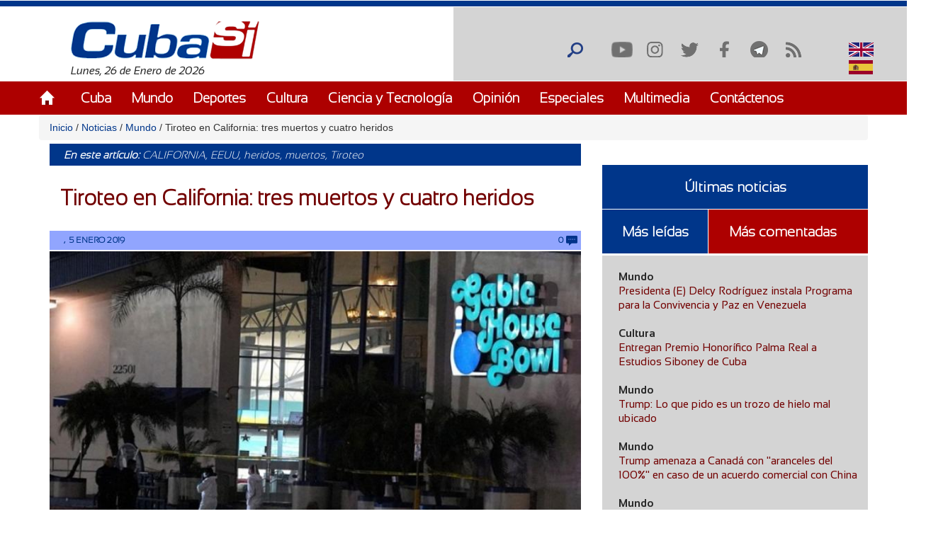

--- FILE ---
content_type: text/html; charset=utf-8
request_url: https://cubasi.cu/es/cubasi-noticias-cuba-mundo-ultima-hora/item/87386-tiroteo-en-california-tres-muertos-y-cuatro-heridos?qt-masleidas_comentadas_noticias=2
body_size: 33024
content:
<!DOCTYPE html PUBLIC "-//W3C//DTD XHTML+RDFa 1.0//EN"
  "http://www.w3.org/MarkUp/DTD/xhtml-rdfa-1.dtd">
<html xmlns="http://www.w3.org/1999/xhtml" xml:lang="es" version="XHTML+RDFa 1.0" dir="ltr"
  xmlns:content="http://purl.org/rss/1.0/modules/content/"
  xmlns:dc="http://purl.org/dc/terms/"
  xmlns:foaf="http://xmlns.com/foaf/0.1/"
  xmlns:rdfs="http://www.w3.org/2000/01/rdf-schema#"
  xmlns:sioc="http://rdfs.org/sioc/ns#"
  xmlns:sioct="http://rdfs.org/sioc/types#"
  xmlns:skos="http://www.w3.org/2004/02/skos/core#"
  xmlns:xsd="http://www.w3.org/2001/XMLSchema#">

<head profile="http://www.w3.org/1999/xhtml/vocab">
  <meta http-equiv="Content-Type" content="text/html; charset=utf-8" />
<meta name="description" content="Tres personas murieron y cuatro resultaron heridas durante un tiroteo en un local de juego de bolos en el sur del estado norteamericano de California, informaron hoy las autoridades locales." />
<meta name="generator" content="Drupal 7 (https://www.drupal.org)" />
<link rel="canonical" href="http://cubasi.cu/es/cubasi-noticias-cuba-mundo-ultima-hora/item/87386-tiroteo-en-california-tres-muertos-y-cuatro-heridos" />
<link rel="shortlink" href="http://cubasi.cu/es/node/105510" />
<meta property="og:site_name" content="Cuba Si" />
<meta property="og:type" content="non_profit" />
<meta property="og:title" content="Tiroteo en California: tres muertos y cuatro heridos" />
<meta property="og:url" content="http://cubasi.cu/es/cubasi-noticias-cuba-mundo-ultima-hora/item/87386-tiroteo-en-california-tres-muertos-y-cuatro-heridos" />
<meta property="og:description" content="Tres personas murieron y cuatro resultaron heridas durante un tiroteo en un local de juego de bolos en el sur del estado norteamericano de California, informaron hoy las autoridades locales." />
<meta property="og:updated_time" content="2019-01-05T23:17:46-05:00" />
<meta property="og:image" content="http://cubasi.cu/sites/default/files/imagenes/legado/es/G1/ca33f9ab4743b29360fbbf8acbebdea4_XL.jpg" />
<meta name="twitter:card" content="summary" />
<meta name="twitter:url" content="http://cubasi.cu/es/cubasi-noticias-cuba-mundo-ultima-hora/item/87386-tiroteo-en-california-tres-muertos-y-cuatro-heridos" />
<meta name="twitter:title" content="Tiroteo en California: tres muertos y cuatro heridos" />
<meta name="twitter:description" content="Tres personas murieron y cuatro resultaron heridas durante un tiroteo en un local de juego de bolos en el sur del estado norteamericano de California, informaron hoy las autoridades locales." />
<meta name="twitter:image" content="http://cubasi.cu/sites/default/files/imagenes/legado/es/G1/ca33f9ab4743b29360fbbf8acbebdea4_XL.jpg" />
<meta property="article:published_time" content="2019-01-05T23:17:46-05:00" />
<meta property="article:modified_time" content="2019-01-05T23:17:46-05:00" />
<meta itemprop="name" content="Tiroteo en California: tres muertos y cuatro heridos" />
<meta itemprop="description" content="Tres personas murieron y cuatro resultaron heridas durante un tiroteo en un local de juego de bolos en el sur del estado norteamericano de California, informaron hoy las autoridades locales." />
<link rel="shortcut icon" href="https://cubasi.cu/sites/default/files/faviconn_1.ico" type="image/vnd.microsoft.icon" />
<link rel="icon" href="https://cubasi.cu/sites/default/files/favicon.png" sizes="32x32" />
  <title>Tiroteo en California: tres muertos y cuatro heridos | Cuba Si</title>
  <link type="text/css" rel="stylesheet" href="http://cubasi.cu/sites/default/files/css/css_xE-rWrJf-fncB6ztZfd2huxqgxu4WO-qwma6Xer30m4.css" media="all" />
<link type="text/css" rel="stylesheet" href="http://cubasi.cu/sites/default/files/css/css_rTpYJMpBYAp3ieVn553J-62sNLY-Xa4vZQuNaoPF-z4.css" media="all" />
<link type="text/css" rel="stylesheet" href="http://cubasi.cu/sites/default/files/css/css_cj_6xsbbxqcdrFEYT2ULG8wW54OJHhTmjc862jqcA8s.css" media="all" />
<link type="text/css" rel="stylesheet" href="http://cubasi.cu/sites/default/files/css/css_cmdajekHTjyavdcOAvFHf4FBNDNetjzLla73diGEzFs.css" media="screen" />
  <script type="text/javascript" src="http://cubasi.cu/sites/all/modules/jquery_update/replace/jquery/2.2/jquery.min.js?v=2.2.4"></script>
<script type="text/javascript" src="http://cubasi.cu/misc/jquery-extend-3.4.0.js?v=2.2.4"></script>
<script type="text/javascript" src="http://cubasi.cu/misc/jquery-html-prefilter-3.5.0-backport.js?v=2.2.4"></script>
<script type="text/javascript" src="http://cubasi.cu/misc/jquery.once.js?v=1.2"></script>
<script type="text/javascript" src="http://cubasi.cu/misc/drupal.js?t92ka7"></script>
<script type="text/javascript" src="http://cubasi.cu/sites/all/modules/jquery_update/js/jquery_browser.js?v=0.0.1"></script>
<script type="text/javascript" src="http://cubasi.cu/sites/all/modules/jquery_update/replace/ui/external/jquery.cookie.js?v=67fb34f6a866c40d0570"></script>
<script type="text/javascript" src="http://cubasi.cu/sites/all/modules/jquery_update/replace/jquery.form/4/jquery.form.min.js?v=4.2.1"></script>
<script type="text/javascript" src="http://cubasi.cu/misc/ajax.js?v=7.97"></script>
<script type="text/javascript" src="http://cubasi.cu/sites/all/modules/jquery_update/js/jquery_update.js?v=0.0.1"></script>
<script type="text/javascript" src="http://cubasi.cu/sites/all/modules/entityreference/js/entityreference.js?t92ka7"></script>
<script type="text/javascript" src="http://cubasi.cu/sites/all/modules/caption_filter/js/caption-filter.js?t92ka7"></script>
<script type="text/javascript" src="http://cubasi.cu/misc/progress.js?t92ka7"></script>
<script type="text/javascript" src="http://cubasi.cu/sites/default/files/languages/es_ZFcHoOsdbZVn8azpitTK2QHuUSQdC6Aal6pro5j1EOY.js?t92ka7"></script>
<script type="text/javascript" src="http://cubasi.cu/sites/all/modules/colorbox/js/colorbox.js?t92ka7"></script>
<script type="text/javascript" src="http://cubasi.cu/sites/all/modules/colorbox/styles/default/colorbox_style.js?t92ka7"></script>
<script type="text/javascript" src="http://cubasi.cu/sites/all/modules/colorbox/js/colorbox_load.js?t92ka7"></script>
<script type="text/javascript" src="http://cubasi.cu/sites/all/modules/colorbox/js/colorbox_inline.js?t92ka7"></script>
<script type="text/javascript" src="http://cubasi.cu/sites/all/modules/lightbox2/js/lightbox.js?t92ka7"></script>
<script type="text/javascript" src="http://cubasi.cu/sites/all/modules/custom_search/js/custom_search.js?t92ka7"></script>
<script type="text/javascript" src="http://cubasi.cu/sites/all/modules/captcha/captcha.js?t92ka7"></script>
<script type="text/javascript" src="http://cubasi.cu/sites/all/modules/morecomments/morecomments.js?t92ka7"></script>
<script type="text/javascript" src="http://cubasi.cu/sites/all/modules/views/js/base.js?t92ka7"></script>
<script type="text/javascript" src="http://cubasi.cu/sites/all/modules/views/js/ajax_view.js?t92ka7"></script>
<script type="text/javascript" src="http://cubasi.cu/sites/all/modules/matomo/matomo.js?t92ka7"></script>
<script type="text/javascript">
<!--//--><![CDATA[//><!--
var _paq = _paq || [];(function(){var u=(("https:" == document.location.protocol) ? "https://estadisticas.cubasi.cu/" : "http://estadisticas.cubasi.cu/");_paq.push(["setSiteId", "1"]);_paq.push(["setTrackerUrl", u+"matomo.php"]);_paq.push(["setDoNotTrack", 1]);_paq.push(["trackPageView"]);_paq.push(["setIgnoreClasses", ["no-tracking","colorbox"]]);_paq.push(["enableLinkTracking"]);var d=document,g=d.createElement("script"),s=d.getElementsByTagName("script")[0];g.type="text/javascript";g.defer=true;g.async=true;g.src=u+"matomo.js";s.parentNode.insertBefore(g,s);})();
//--><!]]>
</script>
<script type="text/javascript" src="http://cubasi.cu/misc/textarea.js?v=7.97"></script>
<script type="text/javascript" src="http://cubasi.cu/sites/all/modules/image_captcha_refresh/image_captcha_refresh.js?t92ka7"></script>
<script type="text/javascript" src="http://cubasi.cu/sites/all/modules/quicktabs/js/quicktabs.js?t92ka7"></script>
<script type="text/javascript" src="http://cubasi.cu/sites/all/themes/csi/js/bootstrap.min.js?t92ka7"></script>
<script type="text/javascript" src="http://cubasi.cu/sites/all/themes/csi/js/bootstrap.js?t92ka7"></script>
<script type="text/javascript" src="http://cubasi.cu/sites/all/themes/csi/js/cubasi.js?t92ka7"></script>
<script type="text/javascript" src="http://cubasi.cu/sites/all/themes/csi/js/jquery.nicescroll.min.js?t92ka7"></script>
<script type="text/javascript">
<!--//--><![CDATA[//><!--
jQuery.extend(Drupal.settings, {"basePath":"\/","pathPrefix":"es\/","setHasJsCookie":0,"ajaxPageState":{"theme":"csi","theme_token":"iDFj2UmM0d5Agl4-bfTbf2Ji441fu96C1kNbaEb9gf0","jquery_version":"2.2","jquery_version_token":"P61WqXc2eS9fQxI-ix66K-tI1G19e-Tn0ZHYiNjSbpg","js":{"sites\/all\/modules\/jquery_update\/replace\/jquery\/2.2\/jquery.min.js":1,"misc\/jquery-extend-3.4.0.js":1,"misc\/jquery-html-prefilter-3.5.0-backport.js":1,"misc\/jquery.once.js":1,"misc\/drupal.js":1,"sites\/all\/modules\/jquery_update\/js\/jquery_browser.js":1,"sites\/all\/modules\/jquery_update\/replace\/ui\/external\/jquery.cookie.js":1,"sites\/all\/modules\/jquery_update\/replace\/jquery.form\/4\/jquery.form.min.js":1,"misc\/ajax.js":1,"sites\/all\/modules\/jquery_update\/js\/jquery_update.js":1,"sites\/all\/modules\/entityreference\/js\/entityreference.js":1,"sites\/all\/modules\/caption_filter\/js\/caption-filter.js":1,"misc\/progress.js":1,"public:\/\/languages\/es_ZFcHoOsdbZVn8azpitTK2QHuUSQdC6Aal6pro5j1EOY.js":1,"sites\/all\/modules\/colorbox\/js\/colorbox.js":1,"sites\/all\/modules\/colorbox\/styles\/default\/colorbox_style.js":1,"sites\/all\/modules\/colorbox\/js\/colorbox_load.js":1,"sites\/all\/modules\/colorbox\/js\/colorbox_inline.js":1,"sites\/all\/modules\/lightbox2\/js\/lightbox.js":1,"sites\/all\/modules\/custom_search\/js\/custom_search.js":1,"sites\/all\/modules\/captcha\/captcha.js":1,"sites\/all\/modules\/morecomments\/morecomments.js":1,"sites\/all\/modules\/views\/js\/base.js":1,"sites\/all\/modules\/views\/js\/ajax_view.js":1,"sites\/all\/modules\/matomo\/matomo.js":1,"0":1,"misc\/textarea.js":1,"sites\/all\/modules\/image_captcha_refresh\/image_captcha_refresh.js":1,"sites\/all\/modules\/quicktabs\/js\/quicktabs.js":1,"sites\/all\/themes\/csi\/js\/bootstrap.min.js":1,"sites\/all\/themes\/csi\/js\/bootstrap.js":1,"sites\/all\/themes\/csi\/js\/cubasi.js":1,"sites\/all\/themes\/csi\/js\/jquery.nicescroll.min.js":1},"css":{"modules\/system\/system.base.css":1,"modules\/system\/system.menus.css":1,"modules\/system\/system.messages.css":1,"modules\/system\/system.theme.css":1,"sites\/all\/modules\/simplenews\/simplenews.css":1,"modules\/aggregator\/aggregator.css":1,"modules\/comment\/comment.css":1,"modules\/field\/theme\/field.css":1,"modules\/node\/node.css":1,"modules\/poll\/poll.css":1,"modules\/search\/search.css":1,"modules\/user\/user.css":1,"sites\/all\/modules\/youtube\/css\/youtube.css":1,"sites\/all\/modules\/views\/css\/views.css":1,"sites\/all\/modules\/caption_filter\/caption-filter.css":1,"sites\/all\/modules\/ckeditor\/css\/ckeditor.css":1,"sites\/all\/modules\/colorbox\/styles\/default\/colorbox_style.css":1,"sites\/all\/modules\/ctools\/css\/ctools.css":1,"sites\/all\/modules\/lightbox2\/css\/lightbox.css":1,"sites\/all\/modules\/panels\/css\/panels.css":1,"sites\/all\/modules\/validaciones_contenidos\/configuraciones_admin.css":1,"sites\/all\/modules\/morecomments\/morecomments.css":1,"sites\/all\/modules\/print\/print_ui\/css\/print_ui.theme.css":1,"sites\/all\/modules\/custom_search\/custom_search.css":1,"modules\/locale\/locale.css":1,"sites\/all\/modules\/date\/date_api\/date.css":1,"sites\/all\/modules\/quicktabs\/css\/quicktabs.css":1,"sites\/all\/themes\/csi\/css\/cubasi.css":1,"sites\/all\/themes\/csi\/css\/bootstrap.css":1,"sites\/all\/themes\/csi\/css\/bootstrap.css.map":1,"sites\/all\/themes\/csi\/css\/bootstrap.min.css":1,"sites\/all\/themes\/csi\/css\/bootstrap.min.css.map":1,"sites\/all\/themes\/csi\/css\/bootstrap-theme.css":1,"sites\/all\/themes\/csi\/css\/bootstrap-theme.css.map":1,"sites\/all\/themes\/csi\/css\/bootstrap-theme.min.css":1,"sites\/all\/themes\/csi\/css\/bootstrap-theme.min.css.map":1,"sites\/all\/themes\/csi\/css\/orlando.css":1,"sites\/all\/themes\/csi\/css\/abel.css":1}},"colorbox":{"opacity":"0.85","current":"{current} of {total}","previous":"\u00ab Prev","next":"Next \u00bb","close":"Cerrar","maxWidth":"98%","maxHeight":"98%","fixed":true,"mobiledetect":true,"mobiledevicewidth":"480px","file_public_path":"\/sites\/default\/files","specificPagesDefaultValue":"admin*\nimagebrowser*\nimg_assist*\nimce*\nnode\/add\/*\nnode\/*\/edit\nprint\/*\nprintpdf\/*\nsystem\/ajax\nsystem\/ajax\/*"},"lightbox2":{"rtl":"0","file_path":"\/(\\w\\w\/)public:\/","default_image":"\/sites\/all\/modules\/lightbox2\/images\/brokenimage.jpg","border_size":10,"font_color":"000","box_color":"fff","top_position":"","overlay_opacity":"0.8","overlay_color":"000","disable_close_click":true,"resize_sequence":0,"resize_speed":400,"fade_in_speed":400,"slide_down_speed":600,"use_alt_layout":false,"disable_resize":false,"disable_zoom":false,"force_show_nav":false,"show_caption":true,"loop_items":false,"node_link_text":"View Image Details","node_link_target":false,"image_count":"Image !current of !total","video_count":"Video !current of !total","page_count":"Page !current of !total","lite_press_x_close":"press \u003Ca href=\u0022#\u0022 onclick=\u0022hideLightbox(); return FALSE;\u0022\u003E\u003Ckbd\u003Ex\u003C\/kbd\u003E\u003C\/a\u003E to close","download_link_text":"","enable_login":false,"enable_contact":false,"keys_close":"c x 27","keys_previous":"p 37","keys_next":"n 39","keys_zoom":"z","keys_play_pause":"32","display_image_size":"original","image_node_sizes":"()","trigger_lightbox_classes":"","trigger_lightbox_group_classes":"","trigger_slideshow_classes":"","trigger_lightframe_classes":"","trigger_lightframe_group_classes":"","custom_class_handler":0,"custom_trigger_classes":"","disable_for_gallery_lists":true,"disable_for_acidfree_gallery_lists":true,"enable_acidfree_videos":true,"slideshow_interval":5000,"slideshow_automatic_start":true,"slideshow_automatic_exit":true,"show_play_pause":true,"pause_on_next_click":false,"pause_on_previous_click":true,"loop_slides":false,"iframe_width":600,"iframe_height":400,"iframe_border":1,"enable_video":false,"useragent":"Mozilla\/5.0 (Macintosh; Intel Mac OS X 10_15_7) AppleWebKit\/537.36 (KHTML, like Gecko) Chrome\/131.0.0.0 Safari\/537.36; ClaudeBot\/1.0; +claudebot@anthropic.com)"},"custom_search":{"form_target":"_self","solr":0},"morecomments_pager":"\u003Cdiv class=\u0027mas-coment\u0027\u003E\u003Ca href = \u0027javascript:;\u0027 class=\u0027col-md-12 col-sm-12 col-xs-12 morecomments-button node-105510 page-1\u0027\u003Enull\u003C\/a\u003E\u003C\/div\u003E","views":{"ajax_path":"\/es\/views\/ajax","ajaxViews":{"views_dom_id:96d63173820e742bf7af8cf880c17a24":{"view_name":"galeria_fotos","view_display_id":"block_1","view_args":"","view_path":"node\/105510","view_base_path":"galeria-de-fotos","view_dom_id":"96d63173820e742bf7af8cf880c17a24","pager_element":0}}},"urlIsAjaxTrusted":{"\/es\/views\/ajax":true,"\/es\/cubasi-noticias-cuba-mundo-ultima-hora\/item\/87386-tiroteo-en-california-tres-muertos-y-cuatro-heridos?qt-masleidas_comentadas_noticias=2":true,"\/es\/comment\/reply\/105510":true,"\/es\/quicktabs\/ajax\/masleidas_comentadas_noticias\/0\/block\/views_delta_leidas-block_2\/1":true,"\/es\/quicktabs\/ajax\/masleidas_comentadas_noticias\/1\/block\/views_delta_leidas-block_1\/1":true,"\/es\/quicktabs\/ajax\/masleidas_comentadas_noticias\/2\/block\/views_delta_leidas-block\/1":true},"matomo":{"trackMailto":1,"trackColorbox":1},"ajax":{"quicktabs-tab-masleidas_comentadas_noticias-0":{"progress":{"message":"","type":"throbber"},"event":"click","url":"\/es\/quicktabs\/ajax\/masleidas_comentadas_noticias\/0\/block\/views_delta_leidas-block_2\/1"},"quicktabs-tab-masleidas_comentadas_noticias-1":{"progress":{"message":"","type":"throbber"},"event":"click","url":"\/es\/quicktabs\/ajax\/masleidas_comentadas_noticias\/1\/block\/views_delta_leidas-block_1\/1"},"quicktabs-tab-masleidas_comentadas_noticias-2":{"progress":{"message":"","type":"throbber"},"event":"click","url":"\/es\/quicktabs\/ajax\/masleidas_comentadas_noticias\/2\/block\/views_delta_leidas-block\/1"}},"quicktabs":{"qt_masleidas_comentadas_noticias":{"name":"masleidas_comentadas_noticias","tabs":[{"bid":"views_delta_leidas-block_2","hide_title":1},{"bid":"views_delta_leidas-block_1","hide_title":1},{"bid":"views_delta_leidas-block","hide_title":1}],"ajaxPageState":{"jquery_version":"2.2","jquery_version_token":"P61WqXc2eS9fQxI-ix66K-tI1G19e-Tn0ZHYiNjSbpg"}}}});
//--><!]]>
</script>
  <script async defer src="//telus.redcuba.cu/tracker/telus.min.js" type="text/javascript" id="telus-tracker" data-id="743"></script>
  <meta name="viewport" content="width=device-width, initial-scale=1">
</head>
<body class="html not-front not-logged-in one-sidebar sidebar-first page-node page-node- page-node-105510 node-type-noticia i18n-es" >
  <div id="skip-link">
    <a href="#main-content" class="element-invisible element-focusable">Pasar al contenido principal</a>
  </div>
    
<div id="page-wrapper">
    <div id="page">
        <header>
            <div class="paralg hidden-md hidden-sm hidden-xs">
                <div id="header">
                    <div class="section clearfix">
                        <div class="cinta"></div>
                                            </div>
                </div>
                <div class="logo-fecha col-md-6">
                                            <a href="/es" title="Inicio" rel="home" id="logo">
                            <img src="http://cubasi.cu/sites/default/files/logo_1.png" alt="Inicio"/>
                        </a>
                                          <div class="region region-logo">
    <div id="block-block-2" class="block block-block">

    
  <div class="content">
    Lunes, 26 de Enero de 2026  </div>
</div>
  </div>
                </div>
                <div class="buscar col-md-offset-6">
                      <div class="region region-redes">
    <div id="block-custom-search-blocks-1" class="block block-custom-search-blocks">

    
  <div class="content">
    <form class="search-form" role="search" action="/es/cubasi-noticias-cuba-mundo-ultima-hora/item/87386-tiroteo-en-california-tres-muertos-y-cuatro-heridos?qt-masleidas_comentadas_noticias=2" method="post" id="custom-search-blocks-form-1" accept-charset="UTF-8"><div><div class="form-item form-type-textfield form-item-custom-search-blocks-form-1">
  <input title="Escriba lo que desee buscar." class="custom-search-box form-text" placeholder="" type="text" id="edit-custom-search-blocks-form-1--2" name="custom_search_blocks_form_1" value="" size="15" maxlength="128" />
</div>
<input type="hidden" name="delta" value="1" />
<input type="hidden" name="form_build_id" value="form-emvE3K-mwtm3s3vuFdsZxLSNJthbq4l_luYeIkQ1s8E" />
<input type="hidden" name="form_id" value="custom_search_blocks_form_1" />
<div class="form-actions form-wrapper" id="edit-actions--2"><input alt="Buscar" class="custom-search-button form-submit" type="image" id="edit-submit--2" name="op" src="http://cubasi.cu/sites/default/files/custom_search/buscar_0.png" /></div></div></form>  </div>
</div>
<div id="block-menu-menu-redes-sociales" class="block block-menu">

    <h2>Redes sociales</h2>
  
  <div class="content">
    <ul class="menu"><li class="first leaf"><a href="https://www.youtube.com/c/PortalCubasi" title="Enlace a youtube " target="_blank">Youtube</a></li>
<li class="leaf"><a href="https://www.instagram.com/portal.cubasi/" title="Enlace a Instagram" target="_blank">Instagram</a></li>
<li class="leaf"><a href="http://twitter.com/#!/PortalCubasi" title="Enlace a twitter" target="_blank">Twitter</a></li>
<li class="leaf"><a href="https://www.facebook.com/Cubasi.cu" title="Enlace a facebook" target="_blank">Facebook</a></li>
<li class="leaf"><a href="https://t.me/portalcubasi" target="_blank">Telegram</a></li>
<li class="last leaf"><a href="/es/rss.xml" title="Enlace a rss" target="_blank">RSS</a></li>
</ul>  </div>
</div>
<div id="block-locale-language" class="block block-locale">

    
  <div class="content">
    <ul class="language-switcher-locale-url"><li class="en first"><span class="language-link locale-untranslated" xml:lang="en"><img class="language-icon" typeof="foaf:Image" src="http://cubasi.cu/sites/all/modules/languageicons/flags/en.png" width="16" height="12" alt="English" title="English" /> English</span></li>
<li class="es last active"><a href="/es/cubasi-noticias-cuba-mundo-ultima-hora/item/87386-tiroteo-en-california-tres-muertos-y-cuatro-heridos" class="language-link active" xml:lang="es"><img class="language-icon" typeof="foaf:Image" src="http://cubasi.cu/sites/all/modules/languageicons/flags/es.png" width="16" height="12" alt="Español" title="Español" /> Español</a></li>
</ul>  </div>
</div>
  </div>
                </div>
                                    <div id="navigation">
                        <div class="menu-principal section container">
                            <h2>Menú principal</h2><ul id="main-menu" class="links inline clearfix"><li class="menu-537 first"><a href="/es/inicio-panel">Inicio</a></li>
<li class="menu-539"><a href="/es/noticias/cuba">Cuba</a></li>
<li class="menu-540"><a href="/es/noticias/mundo">Mundo</a></li>
<li class="menu-541"><a href="/es/noticias/deportes" title="">Deportes</a></li>
<li class="menu-542"><a href="/es/noticias/cultura" title="">Cultura</a></li>
<li class="menu-543"><a href="/es/noticias/ciencia-y-tecnologia" title="">Ciencia y Tecnología</a></li>
<li class="menu-544"><a href="/es/noticias/opiniones">Opinión</a></li>
<li class="menu-545"><a href="/es/noticias/especiales" title="">Especiales</a></li>
<li class="menu-546"><a href="/es/galeria">Multimedia</a></li>
<li class="menu-600 last"><a href="/es/contact" title="">Contáctenos</a></li>
</ul>                        </div>
                    </div> <!-- /.section, /#navigation -->
                            </div>
            <div class="paramaschicolg hidden-lg">
                <div id="header">
                    <div class="section clearfix">
                        <div class="cinta"></div>
                                            </div>
                </div>
                <div class="logo-fecha col-sm-6 col-xs-6">
                                            <a href="/es" title="Inicio" rel="home" id="logo">
                            <img src="http://cubasi.cu/sites/default/files/logo_1.png" alt="Inicio"/>
                        </a>
                                          <div class="region region-logo">
      <div class="region region-logo">
    <div id="block-block-2" class="block block-block">

    
  <div class="content">
    Lunes, 26 de Enero de 2026  </div>
</div>
  </div>
  </div>
                </div>
                <div class="buscar col-sm-6 col-xs-6">
                      <div class="region region-redes">
      <div class="region region-redes">
    <div id="block-custom-search-blocks-1" class="block block-custom-search-blocks">

    
  <div class="content">
    <form class="search-form" role="search" action="/es/cubasi-noticias-cuba-mundo-ultima-hora/item/87386-tiroteo-en-california-tres-muertos-y-cuatro-heridos?qt-masleidas_comentadas_noticias=2" method="post" id="custom-search-blocks-form-1" accept-charset="UTF-8"><div><div class="form-item form-type-textfield form-item-custom-search-blocks-form-1">
  <input title="Escriba lo que desee buscar." class="custom-search-box form-text" placeholder="" type="text" id="edit-custom-search-blocks-form-1--2" name="custom_search_blocks_form_1" value="" size="15" maxlength="128" />
</div>
<input type="hidden" name="delta" value="1" />
<input type="hidden" name="form_build_id" value="form-emvE3K-mwtm3s3vuFdsZxLSNJthbq4l_luYeIkQ1s8E" />
<input type="hidden" name="form_id" value="custom_search_blocks_form_1" />
<div class="form-actions form-wrapper" id="edit-actions--2"><input alt="Buscar" class="custom-search-button form-submit" type="image" id="edit-submit--2" name="op" src="http://cubasi.cu/sites/default/files/custom_search/buscar_0.png" /></div></div></form>  </div>
</div>
<div id="block-menu-menu-redes-sociales" class="block block-menu">

    <h2>Redes sociales</h2>
  
  <div class="content">
    <ul class="menu"><li class="first leaf"><a href="https://www.youtube.com/c/PortalCubasi" title="Enlace a youtube " target="_blank">Youtube</a></li>
<li class="leaf"><a href="https://www.instagram.com/portal.cubasi/" title="Enlace a Instagram" target="_blank">Instagram</a></li>
<li class="leaf"><a href="http://twitter.com/#!/PortalCubasi" title="Enlace a twitter" target="_blank">Twitter</a></li>
<li class="leaf"><a href="https://www.facebook.com/Cubasi.cu" title="Enlace a facebook" target="_blank">Facebook</a></li>
<li class="leaf"><a href="https://t.me/portalcubasi" target="_blank">Telegram</a></li>
<li class="last leaf"><a href="/es/rss.xml" title="Enlace a rss" target="_blank">RSS</a></li>
</ul>  </div>
</div>
<div id="block-locale-language" class="block block-locale">

    
  <div class="content">
    <ul class="language-switcher-locale-url"><li class="en first"><span class="language-link locale-untranslated" xml:lang="en"><img class="language-icon" typeof="foaf:Image" src="http://cubasi.cu/sites/all/modules/languageicons/flags/en.png" width="16" height="12" alt="English" title="English" /> English</span></li>
<li class="es last active"><a href="/es/cubasi-noticias-cuba-mundo-ultima-hora/item/87386-tiroteo-en-california-tres-muertos-y-cuatro-heridos" class="language-link active" xml:lang="es"><img class="language-icon" typeof="foaf:Image" src="http://cubasi.cu/sites/all/modules/languageicons/flags/es.png" width="16" height="12" alt="Español" title="Español" /> Español</a></li>
</ul>  </div>
</div>
  </div>
  </div>
                </div>
                <div class="menu-respon col-md-12 col-sm-12 col-xs-12">
                    <div class="container">
                        <div class="row">
                            <div class="col-md-2 col-sm-2 col-xs-2">
                                <a href="/es" title="Inicio" rel="home"
                                   id="logo">
                                    <img src="/sites/all/themes/csi/images/home.png"
                                         alt="Inicio"/>
                                </a>
                            </div>
                            <div class="redes-responsi col-md-8 col-sm-8 col-xs-8">
                                <a class='search-icon-mobile' href='/search'
                                   title='Buscar'></a>
                                  <div class="region region-redes">
      <div class="region region-redes">
      <div class="region region-redes">
    <div id="block-custom-search-blocks-1" class="block block-custom-search-blocks">

    
  <div class="content">
    <form class="search-form" role="search" action="/es/cubasi-noticias-cuba-mundo-ultima-hora/item/87386-tiroteo-en-california-tres-muertos-y-cuatro-heridos?qt-masleidas_comentadas_noticias=2" method="post" id="custom-search-blocks-form-1" accept-charset="UTF-8"><div><div class="form-item form-type-textfield form-item-custom-search-blocks-form-1">
  <input title="Escriba lo que desee buscar." class="custom-search-box form-text" placeholder="" type="text" id="edit-custom-search-blocks-form-1--2" name="custom_search_blocks_form_1" value="" size="15" maxlength="128" />
</div>
<input type="hidden" name="delta" value="1" />
<input type="hidden" name="form_build_id" value="form-emvE3K-mwtm3s3vuFdsZxLSNJthbq4l_luYeIkQ1s8E" />
<input type="hidden" name="form_id" value="custom_search_blocks_form_1" />
<div class="form-actions form-wrapper" id="edit-actions--2"><input alt="Buscar" class="custom-search-button form-submit" type="image" id="edit-submit--2" name="op" src="http://cubasi.cu/sites/default/files/custom_search/buscar_0.png" /></div></div></form>  </div>
</div>
<div id="block-menu-menu-redes-sociales" class="block block-menu">

    <h2>Redes sociales</h2>
  
  <div class="content">
    <ul class="menu"><li class="first leaf"><a href="https://www.youtube.com/c/PortalCubasi" title="Enlace a youtube " target="_blank">Youtube</a></li>
<li class="leaf"><a href="https://www.instagram.com/portal.cubasi/" title="Enlace a Instagram" target="_blank">Instagram</a></li>
<li class="leaf"><a href="http://twitter.com/#!/PortalCubasi" title="Enlace a twitter" target="_blank">Twitter</a></li>
<li class="leaf"><a href="https://www.facebook.com/Cubasi.cu" title="Enlace a facebook" target="_blank">Facebook</a></li>
<li class="leaf"><a href="https://t.me/portalcubasi" target="_blank">Telegram</a></li>
<li class="last leaf"><a href="/es/rss.xml" title="Enlace a rss" target="_blank">RSS</a></li>
</ul>  </div>
</div>
<div id="block-locale-language" class="block block-locale">

    
  <div class="content">
    <ul class="language-switcher-locale-url"><li class="en first"><span class="language-link locale-untranslated" xml:lang="en"><img class="language-icon" typeof="foaf:Image" src="http://cubasi.cu/sites/all/modules/languageicons/flags/en.png" width="16" height="12" alt="English" title="English" /> English</span></li>
<li class="es last active"><a href="/es/cubasi-noticias-cuba-mundo-ultima-hora/item/87386-tiroteo-en-california-tres-muertos-y-cuatro-heridos" class="language-link active" xml:lang="es"><img class="language-icon" typeof="foaf:Image" src="http://cubasi.cu/sites/all/modules/languageicons/flags/es.png" width="16" height="12" alt="Español" title="Español" /> Español</a></li>
</ul>  </div>
</div>
  </div>
  </div>
  </div>
                            </div>
                            <div class="col-md-2 col-sm-2 col-xs-2 text-right">
                                <a class="dt-mobile-menu-icon floating-btn " href="#">
                                    <div class="line"></div>
                                    <div class="line"></div>
                                    <div class="line"></div>
                                </a>
                            </div>
                        </div>
                    </div>
                </div>
            </div>
        </header>
        <!-- /.section, /#header -->

        <div class="menu-mobile" style="overflow: hidden;" tabindex="0">
            <div class="menu-principal section">
                <h2>Menú principal</h2><ul id="main-menu" class="links clearfix"><li class="menu-537 first"><a href="/es/inicio-panel">Inicio</a></li>
<li class="menu-539"><a href="/es/noticias/cuba">Cuba</a></li>
<li class="menu-540"><a href="/es/noticias/mundo">Mundo</a></li>
<li class="menu-541"><a href="/es/noticias/deportes" title="">Deportes</a></li>
<li class="menu-542"><a href="/es/noticias/cultura" title="">Cultura</a></li>
<li class="menu-543"><a href="/es/noticias/ciencia-y-tecnologia" title="">Ciencia y Tecnología</a></li>
<li class="menu-544"><a href="/es/noticias/opiniones">Opinión</a></li>
<li class="menu-545"><a href="/es/noticias/especiales" title="">Especiales</a></li>
<li class="menu-546"><a href="/es/galeria">Multimedia</a></li>
<li class="menu-600 last"><a href="/es/contact" title="">Contáctenos</a></li>
</ul>            </div>
        </div>

        <div class="container">
            <div class="row">
                                    <div id="breadcrumb" class="hidden-sm hidden-xs breadcrumb"><a href="/es">Inicio</a> <span class="navigation-pipe"> / </span> <a href="/es/noticias">Noticias</a> <span class="navigation-pipe"> / </span> <a href="/es/categorias/mundo">Mundo</a> <span class="navigation-pipe"> / </span> Tiroteo en California: tres muertos y cuatro heridos</div>
                
                
                                <div id="main-wrapper">
                    <div id="main" class="clearfix">
                        <div id="content" class="column">
                            <div class="section">
                                                                                                                                <a id="main-content"></a>

                                <div class="todo-contenido col-md-8 col-sm-12 col-xs-12">
                                                                        <h1 class="title"
                                                             id="page-title">Tiroteo en California: tres muertos y cuatro heridos</h1>                                                                                                                <div class="tabs"></div>                                                                        
                                    <div class="contenido">  <div class="region region-content">
    <div id="block-system-main" class="block block-system">

    <h2>especiales</h2>
  
  <div class="content">
        <div id="node-105510" class="node node-noticia clearfix" about="/es/cubasi-noticias-cuba-mundo-ultima-hora/item/87386-tiroteo-en-california-tres-muertos-y-cuatro-heridos" typeof="sioc:Item foaf:Document">
                <section class="noticia">
                            <div class="etiq-redes-noticia col-md-12 col-sm-12 col-xs-12">
                    <div class="etiq-noticia col-md-10 col-sm-10 col-xs-10 hidden-xs"><!--
THIS FILE IS NOT USED AND IS HERE AS A STARTING POINT FOR CUSTOMIZATION ONLY.
See http://api.drupal.org/api/function/theme_field/7 for details.
After copying this file to your theme's folder and customizing it, remove this
HTML comment.
-->
<div class="field field-name-field-tags field-type-taxonomy-term-reference field-label-inline clearfix">
    <div class="field-label">En este artículo:&nbsp;</div>
    <div class="field-items">
          <div class="field-item even"><a href="/es/taxonomy/term/2612" typeof="skos:Concept" property="rdfs:label skos:prefLabel" datatype="">CALIFORNIA</a></div>
          <div class="field-item odd"><a href="/es/taxonomy/term/4334" typeof="skos:Concept" property="rdfs:label skos:prefLabel" datatype="">EEUU</a></div>
          <div class="field-item even"><a href="/es/taxonomy/term/29554" typeof="skos:Concept" property="rdfs:label skos:prefLabel" datatype="">heridos</a></div>
          <div class="field-item odd"><a href="/es/taxonomy/term/36238" typeof="skos:Concept" property="rdfs:label skos:prefLabel" datatype="">muertos</a></div>
          <div class="field-item even"><a href="/es/taxonomy/term/46774" typeof="skos:Concept" property="rdfs:label skos:prefLabel" datatype="">Tiroteo</a></div>
      </div>
</div>
</div>
                    <div class="etiq-noticia col-md-10 col-sm-10 col-xs-10 hidden-sm hidden-lg hidden-md"><div class="field field-name-field-categoria field-type-taxonomy-term-reference field-label-hidden"><div class="field-items"><div class="field-item even"><a href="/es/categorias/mundo" typeof="skos:Concept" property="rdfs:label skos:prefLabel">Mundo</a></div></div></div></div>
                    <div class="redes-noticia col-md-2 col-sm-2 col-xs-2"></div>
                </div>
                        <div class="titulo-noticia col-lg-12 col-md-12 col-sm-12 col-xs-12">Tiroteo en California: tres muertos y cuatro heridos</div>

            <div class="autor-fecha-cant-coment-noticia col-md-12 col-sm-12 col-xs-12">
                <div class="autor-fecha col-md-6 col-sm-6 col-xs-10"><div class="field field-name-field-fecha-publicacion field-type-date field-label-inline clearfix"><div class="field-label">Fecha de publicación:&nbsp;</div><div class="field-items"><div class="field-item even"><span  property="dc:date" datatype="xsd:dateTime" content="2019-01-05T17:17:46-05:00" class="date-display-single">5 Enero 2019</span></div></div></div></div>
                <div class="cant-coment col-md-6 col-sm-6 col-xs-2">0</div>
<div class="cantidad-vistas"> </div>

            </div>


            <div class="image-noticia col-md-12 col-sm-12 col-xs-12">
                <div class="field field-name-field-image field-type-image field-label-above"><div class="field-label">Imagen principal:&nbsp;</div><div class="field-items"><div class="field-item even"><img typeof="foaf:Image" src="http://cubasi.cu/sites/default/files/styles/slider/public/imagenes/legado/es/G1/ca33f9ab4743b29360fbbf8acbebdea4_XL.jpg?itok=4WO4Aowh" width="766" height="421" /></div></div></div>            </div>
            <div class="body-noticia col-md-12 col-sm-12 col-xs-12">
                <div class="field field-name-body field-type-text-with-summary field-label-hidden"><div class="field-items"><div class="field-item even" property="content:encoded"><p>Casi a la medianoche de este viernes las fuerzas del orden respondieron a reportes de disparos en el Gable House Bowl de la ciudad de Torrance, que está ubicada a unos 30 kilómetros del centro de Los Ángeles.</p>
<p>'Informes de disparos con múltiples víctimas caídas'. TPD está en escena. La investigación está en curso. Manténgase lejos del área', informó en ese momento en Twitter el Departamento de Policía de Torrance.</p>
<p>En un comunicado difundido este sábado ese cuerpo precisó que los oficiales llegaron al lugar de los hechos a las 23:54 hora local del viernes, y descubrieron varios sujetos con heridas de bala.</p>
<p>Los agentes comenzaron a tomar medidas para salvar vidas, que incluyeron la reanimación cardiopulmonar y el uso de un desfibrilador. El Departamento de Bomberos de Torrance también trató a personas en la escena, indicó el texto.</p>
<p>Tres hombres fueron declarados muertos en el lugar, y cuatro más resultaron heridos, dos de los cuales fueron llevados al hospital y los otros buscaron atención médica por su cuenta.</p>
<p>El diario Los Angeles Times divulgó que antes de los disparos había estallado una pelea en la bolera, y las autoridades señalaron que están tratando de identificar a los sospechosos.</p>
<p>De acuerdo con el Archivo de la Violencia Armada, una organización sin fines de lucro que recopila datos sobre los efectos de las armas de fuego, este es el tiroteo más mortal ocurrido este año en el país, donde en cuatro días ya ocurrieron cinco hechos de ese tipo.</p>
<p>El Archivo calculó que en 2018 hubo 340 tiroteos masivos en Estados Unidos, en tanto las armas de fuego estuvieron involucradas en la muerte de 14 mil 576 personas y dejaron 28 mil 131 lesionados.</p>
<p>'Mi corazón se rompe por las víctimas del tiroteo en Torrance y sus seres queridos. Gracias a los agentes de la ley y socorristas en la escena. Debemos hacer más para enfrentar la violencia armada. Los estadounidenses deberían poder ir a una bolera y estar seguros', escribió en Twitter la senadora californiana Kamala Harris.</p>
</div></div></div>            </div>
            <div class="imagenes-galeria col-md-12 col-sm-12 col-xs-12">
                            </div> 
            <!--compartir en redes sociales-->
            <div class="compartir-contenido-nodo col-md-12 col-sm-12 col-xs-12">
                <div class="links col-md-6 col-sm-6 col-xs-6">
                    <ul class="links inline"><li class="statistics_counter first"><span>414 lecturas</span></li>
<li class="print_html"><a href="/es/print/105510?qt-masleidas_comentadas_noticias=2" title="Display a printer-friendly version of this page." class="print-page" rel="nofollow"><img class="print-icon" typeof="foaf:Image" src="http://cubasi.cu/sites/all/modules/print/icons/print_icon.png" width="16px" height="16px" alt="Versión para impresión" title="Versión para impresión" /></a></li>
<li class="print_mail"><a href="/es/printmail/105510?qt-masleidas_comentadas_noticias=2" title="Send this page by email." class="print-mail" rel="nofollow"><img class="print-icon" typeof="foaf:Image" src="http://cubasi.cu/sites/all/modules/print/print_mail/icons/mail_icon.png" width="16px" height="16px" alt="Enviar por correo" title="Enviar por correo" /></a></li>
<li class="print_pdf last"><a href="/es/printpdf/105510?qt-masleidas_comentadas_noticias=2" title="Display a PDF version of this page." class="print-pdf" rel="nofollow"><img class="print-icon" typeof="foaf:Image" src="http://cubasi.cu/sites/all/modules/print/print_pdf/icons/pdf_icon.png" width="16px" height="16px" alt="Versión PDF" title="Versión PDF" /></a></li>
</ul>                </div>
                                <div class="bloque-de-vinculos-al-pie-del-nodo col-md-6 col-sm-6 col-xs-6">
                    <div class="sub-links-rigth">
                        <a target="_blank" class="faceblu" title="Facebook"
                           href="http://facebook.com/sharer.php?u=http://cubasi.cu/es/cubasi-noticias-cuba-mundo-ultima-hora/item/87386-tiroteo-en-california-tres-muertos-y-cuatro-heridos?qt-masleidas_comentadas_noticias=2&t=Tiroteo en California: tres muertos y cuatro heridos">Facebook
                        </a>
                        <a target="_blank" class="tblue" title="Twitter"
                           href="http://twitter.com/intent/tweet?url=http://cubasi.cu/es/cubasi-noticias-cuba-mundo-ultima-hora/item/87386-tiroteo-en-california-tres-muertos-y-cuatro-heridos?qt-masleidas_comentadas_noticias=2&text=Tiroteo en California: tres muertos y cuatro heridos">Twitter
                        </a>
                        <a target="_blank" class="gblue" title="Google+"
                           href="https://plus.google.com/share?url=http://cubasi.cu/es/cubasi-noticias-cuba-mundo-ultima-hora/item/87386-tiroteo-en-california-tres-muertos-y-cuatro-heridos?qt-masleidas_comentadas_noticias=2">
                            Google
                        </a>

                    </div>
                </div>
            </div>
        </section>


        <div class="noticias_relacionadas col-md-12 col-sm-12 col-xs-12 hidden-xs">
                            <div class="noticias_relacionadas_titulo col-md-12 col-sm-12 col-xs-12">
                    Noticias relacionadas                </div>
                <div class="view view-noticias-relacionadas view-id-noticias_relacionadas view-display-id-block view-dom-id-2b18e33dccf6ee789ce39bec3fe3e5a9">
        
  
  
      <div class="view-content">
        <div class="views-row views-row-1 views-row-odd views-row-first">
      
  <div class="views-field views-field-title">        <span class="field-content"><a href="/es/noticia/tortura-negligencia-y-otros-abusos-amnistia-internacional-se-pronuncia-sobre-el-ice">&quot;Tortura, negligencia y otros abusos&quot;: Amnistía Internacional se pronuncia sobre el ICE</a></span>  </div>  </div>
  <div class="views-row views-row-2 views-row-even">
      
  <div class="views-field views-field-title">        <span class="field-content"><a href="/es/noticia/trump-habla-con-el-alcalde-de-mineapolis-en-medio-de-la-indignacion-por-los-tiroteos-del-ice">Trump habla con el alcalde de Mineápolis en medio de la indignación por los tiroteos del ICE</a></span>  </div>  </div>
  <div class="views-row views-row-3 views-row-odd">
      
  <div class="views-field views-field-title">        <span class="field-content"><a href="/es/noticia/maduro-y-cilia-estan-bien-de-salud-revelan-en-venezuela">Maduro y Cilia «están bien de salud», revelan en Venezuela</a></span>  </div>  </div>
  <div class="views-row views-row-4 views-row-even">
      
  <div class="views-field views-field-title">        <span class="field-content"><a href="/es/noticia/la-estrella-del-baloncesto-breanna-stewart-protesta-con-un-letrero-contra-ice-en-miami">La estrella del baloncesto Breanna Stewart protesta con un letrero contra ICE en Miami</a></span>  </div>  </div>
  <div class="views-row views-row-5 views-row-odd views-row-last">
      
  <div class="views-field views-field-title">        <span class="field-content"><a href="/es/noticia/trump-vuelve-al-ataque-contra-congresista-de-eeuu-ilhan-omar">Trump vuelve al ataque contra congresista de EE.UU. Ilhan Omar</a></span>  </div>  </div>
    </div>
  
  
  
  
  
  
</div>        </div>
        

        <div class="comments col-md-12 col-sm-12 col-xs-12">
            <div id="comments" class="comment-wrapper">
  
  
      <h2 class="title comment-form">Añadir nuevo comentario</h2>
    <form class="comment-form" action="/es/comment/reply/105510" method="post" id="comment-form" accept-charset="UTF-8"><div><div class="form-item form-type-textfield form-item-name">
  <label for="edit-name">Su nombre </label>
 <input type="text" id="edit-name" name="name" value="" size="30" maxlength="60" class="form-text" />
</div>
<input type="hidden" name="form_build_id" value="form-iuK0Bh9TJ8xCnXhhd7VVlOZ0GKqetFvUtggL_9VF62Q" />
<input type="hidden" name="form_id" value="comment_node_noticia_form" />
<div class="form-item form-type-textfield form-item-subject">
  <label for="edit-subject">Asunto </label>
 <input type="text" id="edit-subject" name="subject" value="" size="60" maxlength="64" class="form-text" />
</div>
<div class="field-type-text field-name-field-correo-electronico field-widget-text-textfield form-wrapper" id="edit-field-correo-electronico"><div id="field-correo-electronico-add-more-wrapper"><div class="form-item form-type-textfield form-item-field-correo-electronico-und-0-value">
  <label for="edit-field-correo-electronico-und-0-value">Correo electrónico </label>
 <input class="text-full form-text" type="text" id="edit-field-correo-electronico-und-0-value" name="field_correo_electronico[und][0][value]" value="" size="60" maxlength="255" />
</div>
</div></div><div class="field-type-text-long field-name-comment-body field-widget-text-textarea form-wrapper" id="edit-comment-body"><div id="comment-body-add-more-wrapper"><div class="form-item form-type-textarea form-item-comment-body-und-0-value">
  <label for="edit-comment-body-und-0-value">Comment <span class="form-required" title="Este campo es obligatorio.">*</span></label>
 <div class="form-textarea-wrapper resizable"><textarea class="text-full form-textarea required" id="edit-comment-body-und-0-value" name="comment_body[und][0][value]" cols="60" rows="5"></textarea></div>
</div>
</div></div><fieldset class="captcha form-wrapper"><legend><span class="fieldset-legend">CAPTCHA</span></legend><div class="fieldset-wrapper"><div class="fieldset-description">Esta pregunta es para comprobar si usted es un visitante humano y prevenir envíos de spam automatizado.</div><input type="hidden" name="captcha_sid" value="738869011" />
<input type="hidden" name="captcha_token" value="baafb24e60ca53b68f93481eaa25bedf" />
<img typeof="foaf:Image" src="/es/image_captcha?sid=738869011&amp;ts=1769481384" width="180" height="60" alt="CAPTCHA de imagen" title="CAPTCHA de imagen" /><div class="form-item form-type-textfield form-item-captcha-response">
  <label for="edit-captcha-response">¿Qué código está en la imagen? <span class="form-required" title="Este campo es obligatorio.">*</span></label>
 <input type="text" id="edit-captcha-response" name="captcha_response" value="" size="15" maxlength="128" class="form-text required" />
<div class="description">Introduzca los caracteres mostrados en la imagen.</div>
</div>
<div class="reload-captcha-wrapper"><a href="/es/captcha/refresh/comment_node_noticia_form" class="reload-captcha">Generate a new captcha</a></div></div></fieldset>
<div class="form-actions form-wrapper" id="edit-actions"><input type="submit" id="edit-submit" name="op" value="Guardar" class="form-submit" /></div></div></form>  </div>
        </div>
    </div>

  </div>
</div>
  </div>
</div>
                                </div>
                                                                    <div id="sidebar-first" class="column sidebar col-md-4 col-sm-12 col-xs-12">
                                        <div class="section">
                                              <div class="region region-sidebar-first">
    <div id="block-quicktabs-masleidas-comentadas-noticias" class="block block-quicktabs">

    
  <div class="content">
    <div  id="quicktabs-masleidas_comentadas_noticias" class="quicktabs-wrapper quicktabs-style-nostyle"><div class="item-list"><ul class="quicktabs-tabs quicktabs-style-nostyle"><li class="first"><a href="/es/cubasi-noticias-cuba-mundo-ultima-hora/item/87386-tiroteo-en-california-tres-muertos-y-cuatro-heridos?qt-masleidas_comentadas_noticias=0#qt-masleidas_comentadas_noticias" id="quicktabs-tab-masleidas_comentadas_noticias-0" class="quicktabs-tab quicktabs-tab-block quicktabs-tab-block-views-delta-leidas-block-2 active">Últimas noticias</a></li>
<li><a href="/es/cubasi-noticias-cuba-mundo-ultima-hora/item/87386-tiroteo-en-california-tres-muertos-y-cuatro-heridos?qt-masleidas_comentadas_noticias=1#qt-masleidas_comentadas_noticias" id="quicktabs-tab-masleidas_comentadas_noticias-1" class="quicktabs-tab quicktabs-tab-block quicktabs-tab-block-views-delta-leidas-block-1 active">Más leídas</a></li>
<li class="active last"><a href="/es/cubasi-noticias-cuba-mundo-ultima-hora/item/87386-tiroteo-en-california-tres-muertos-y-cuatro-heridos?qt-masleidas_comentadas_noticias=2#qt-masleidas_comentadas_noticias" id="quicktabs-tab-masleidas_comentadas_noticias-2" class="quicktabs-tab quicktabs-tab-block quicktabs-tab-block-views-delta-leidas-block active">Más comentadas</a></li>
</ul></div><div id="quicktabs-container-masleidas_comentadas_noticias" class="quicktabs_main quicktabs-style-nostyle"><div  id="quicktabs-tabpage-masleidas_comentadas_noticias-2" class="quicktabs-tabpage "><div id="block-views-leidas-block" class="block block-views">

    
  <div class="content">
    <div class="view view-leidas view-id-leidas view-display-id-block view-dom-id-d1cb8741775d95d399ac386af56d1e95">
        
  
  
      <div class="view-content">
        <div class="views-row views-row-1 views-row-odd views-row-first">
      
  <div class="views-field views-field-field-categoria">        <div class="field-content"><a href="/es/categorias/mundo" typeof="skos:Concept" property="rdfs:label skos:prefLabel">Mundo</a></div>  </div>  
  <div class="views-field views-field-title">        <span class="field-content"><a href="/es/noticia/presidenta-e-delcy-rodriguez-instala-programa-para-la-convivencia-y-paz-en-venezuela">Presidenta (E) Delcy Rodríguez instala Programa para la Convivencia y Paz en Venezuela</a></span>  </div>  </div>
  <div class="views-row views-row-2 views-row-even">
      
  <div class="views-field views-field-field-categoria">        <div class="field-content"><a href="/es/categorias/cultura" typeof="skos:Concept" property="rdfs:label skos:prefLabel">Cultura</a></div>  </div>  
  <div class="views-field views-field-title">        <span class="field-content"><a href="/es/noticia/entregan-premio-honorifico-palma-real-estudios-siboney-de-cuba">Entregan Premio Honorífico Palma Real a Estudios Siboney de Cuba</a></span>  </div>  </div>
  <div class="views-row views-row-3 views-row-odd">
      
  <div class="views-field views-field-field-categoria">        <div class="field-content"><a href="/es/categorias/mundo" typeof="skos:Concept" property="rdfs:label skos:prefLabel">Mundo</a></div>  </div>  
  <div class="views-field views-field-title">        <span class="field-content"><a href="/es/noticia/trump-lo-que-pido-es-un-trozo-de-hielo-mal-ubicado">Trump: Lo que pido es un trozo de hielo mal ubicado</a></span>  </div>  </div>
  <div class="views-row views-row-4 views-row-even">
      
  <div class="views-field views-field-field-categoria">        <div class="field-content"><a href="/es/categorias/mundo" typeof="skos:Concept" property="rdfs:label skos:prefLabel">Mundo</a></div>  </div>  
  <div class="views-field views-field-title">        <span class="field-content"><a href="/es/noticia/trump-amenaza-canada-con-aranceles-del-100-en-caso-de-un-acuerdo-comercial-con-china">Trump amenaza a Canadá con &quot;aranceles del 100%&quot; en caso de un acuerdo comercial con China</a></span>  </div>  </div>
  <div class="views-row views-row-5 views-row-odd">
      
  <div class="views-field views-field-field-categoria">        <div class="field-content"><a href="/es/categorias/mundo" typeof="skos:Concept" property="rdfs:label skos:prefLabel">Mundo</a></div>  </div>  
  <div class="views-field views-field-title">        <span class="field-content"><a href="/es/noticia/al-menos-6-muertos-y-mas-de-80-desaparecidos-por-un-deslizamiento-de-tierra-en-indonesia">Al menos 6 muertos y más de 80 desaparecidos por un deslizamiento de tierra en Indonesia</a></span>  </div>  </div>
  <div class="views-row views-row-6 views-row-even">
      
  <div class="views-field views-field-field-categoria">        <div class="field-content"><a href="/es/categorias/cuba" typeof="skos:Concept" property="rdfs:label skos:prefLabel">Cuba</a></div>  </div>  
  <div class="views-field views-field-title">        <span class="field-content"><a href="/es/noticia/diaz-canel-revela-conversacion-con-presidenta-encargada-de-venezuela">Díaz-Canel revela conversación con presidenta encargada de Venezuela</a></span>  </div>  </div>
  <div class="views-row views-row-7 views-row-odd">
      
  <div class="views-field views-field-field-categoria">        <div class="field-content"><a href="/es/categorias/cultura" typeof="skos:Concept" property="rdfs:label skos:prefLabel">Cultura</a></div>  </div>  
  <div class="views-field views-field-title">        <span class="field-content"><a href="/es/noticia/holguin-acoge-desde-hoy-al-festival-internacional-jazz-plaza">Holguín acoge desde hoy al Festival Internacional Jazz Plaza</a></span>  </div>  </div>
  <div class="views-row views-row-8 views-row-even">
      
  <div class="views-field views-field-field-categoria">        <div class="field-content"><a href="/es/categorias/cuba" typeof="skos:Concept" property="rdfs:label skos:prefLabel">Cuba</a></div>  </div>  
  <div class="views-field views-field-title">        <span class="field-content"><a href="/es/noticia/preside-diaz-canel-pleno-del-partido-en-central-provincia-de-cuba"> Preside Díaz-Canel Pleno del Partido en central provincia de Cuba</a></span>  </div>  </div>
  <div class="views-row views-row-9 views-row-odd">
      
  <div class="views-field views-field-field-categoria">        <div class="field-content"><a href="/es/categorias/cuba" typeof="skos:Concept" property="rdfs:label skos:prefLabel">Cuba</a></div>  </div>  
  <div class="views-field views-field-title">        <span class="field-content"><a href="/es/noticia/cuba-reafirma-tolerancia-cero-ante-violencia-de-genero">Cuba reafirma tolerancia cero ante violencia de género</a></span>  </div>  </div>
  <div class="views-row views-row-10 views-row-even views-row-last">
      
  <div class="views-field views-field-field-categoria">        <div class="field-content"><a href="/es/categorias/cultura" typeof="skos:Concept" property="rdfs:label skos:prefLabel">Cultura</a></div>  </div>  
  <div class="views-field views-field-title">        <span class="field-content"><a href="/es/noticia/actor-fernando-hechavarria-premio-cubano-de-teatro-2026">Actor Fernando Hechavarría, Premio Cubano de Teatro 2026</a></span>  </div>  </div>
    </div>
  
  
  
  
  
  
</div>  </div>
</div>
</div></div></div>  </div>
</div>
<div id="block-views-banner-lateral-block-1" class="block block-views">

    <h2>EL TEMA</h2>
  
  <div class="content">
    <div class="view view-banner-lateral view-id-banner_lateral view-display-id-block_1 view-dom-id-dca199c72bee02cf3fea919f870feb6b">
        
  
  
      <div class="view-content">
        <div class="views-row views-row-1 views-row-odd views-row-first views-row-last">
      
  <div class="views-field views-field-field-imagen-video-del-servidor">          </div>  
  <div class="views-field views-field-field-image">        <div class="field-content"><a href="https://cubasi.cu/es/noticia/diaz-canel-la-unidad-lleva-la-victoria-video" target="_blank"><img typeof="foaf:Image" src="http://cubasi.cu/sites/default/files/dc_defensa_2.jpg" width="560" height="689" alt="" title="Díaz-Canel: La unidad lleva a la victoria (+ VIDEO)" /></a></div>  </div>  
  <div class="views-field views-field-field-video-youtube">        <div class="field-content"></div>  </div>  
  <div class="views-field views-field-field-video-local">        <div class="field-content"></div>  </div>  
  <div class="views-field views-field-field-audio">        <div class="field-content"></div>  </div>  
  <div class="views-field views-field-field-video-servidor">        <div class="field-content"> 
</div>  </div>  </div>
    </div>
  
  
  
  
  
  
</div>  </div>
</div>
<div id="block-views-noticias-block-1" class="block block-views">

    <h2>Recomendamos</h2>
  
  <div class="content">
    <div class="view view-noticias view-id-noticias view-display-id-block_1 view-dom-id-b6a2d18160b05d3060efe32bd189d19b">
                
    
    
            <div class="view-content">
              <div class="views-row views-row-1 views-row-odd views-row-first">
      
  <div class="views-field views-field-field-categoria">        <strong class="field-content"><a href="/es/categorias/mundo" typeof="skos:Concept" property="rdfs:label skos:prefLabel">Mundo</a></strong>  </div>  
  <div class="views-field views-field-title">        <span class="field-content"><a href="/es/noticia/el-dia-internacional-de-la-mujer-en-el-multilateralismo">El Día Internacional de la Mujer en el Multilateralismo</a></span>  </div>  </div>
  <div class="views-row views-row-2 views-row-even">
      
  <div class="views-field views-field-field-categoria">        <strong class="field-content"><a href="/es/categorias/cuba" typeof="skos:Concept" property="rdfs:label skos:prefLabel">Cuba</a></strong>  </div>  
  <div class="views-field views-field-title">        <span class="field-content"><a href="/es/noticia/viceministro-cubano-denuncia-recrudecimiento-del-bloqueo">Viceministro cubano denuncia recrudecimiento del bloqueo</a></span>  </div>  </div>
  <div class="views-row views-row-3 views-row-odd">
      
  <div class="views-field views-field-field-categoria">        <strong class="field-content"><a href="/es/categorias/cuba" typeof="skos:Concept" property="rdfs:label skos:prefLabel">Cuba</a></strong>  </div>  
  <div class="views-field views-field-title">        <span class="field-content"><a href="/es/noticia/diaz-canel-la-unidad-lleva-la-victoria-video">Díaz-Canel: La unidad lleva a la victoria (+ VIDEO)</a></span>  </div>  </div>
  <div class="views-row views-row-4 views-row-even">
      
  <div class="views-field views-field-field-categoria">        <strong class="field-content"><a href="/es/categorias/cuba" typeof="skos:Concept" property="rdfs:label skos:prefLabel">Cuba</a></strong>  </div>  
  <div class="views-field views-field-title">        <span class="field-content"><a href="/es/noticia/cuba-realiza-ejercicios-como-parte-del-dia-nacional-de-la-defensa">Cuba realiza ejercicios como parte del Día Nacional de la Defensa</a></span>  </div>  </div>
  <div class="views-row views-row-5 views-row-odd">
      
  <div class="views-field views-field-field-categoria">        <strong class="field-content"><a href="/es/categorias/cultura" typeof="skos:Concept" property="rdfs:label skos:prefLabel">Cultura</a></strong>  </div>  
  <div class="views-field views-field-title">        <span class="field-content"><a href="/es/noticia/cuba-celebra-dia-mundial-de-la-cultura-africana-y-afrodescendientes">Cuba celebra Día Mundial de la Cultura Africana y Afrodescendientes</a></span>  </div>  </div>
  <div class="views-row views-row-6 views-row-even">
      
  <div class="views-field views-field-field-categoria">        <strong class="field-content"><a href="/es/categorias/especiales" typeof="skos:Concept" property="rdfs:label skos:prefLabel">Especiales</a></strong>  </div>  
  <div class="views-field views-field-title">        <span class="field-content"><a href="/es/noticia/del-cine-cubano-hablar-con-oscar-valdes">DEL CINE CUBANO: Hablar con Oscar Valdés</a></span>  </div>  </div>
  <div class="views-row views-row-7 views-row-odd">
      
  <div class="views-field views-field-field-categoria">        <strong class="field-content"><a href="/es/categorias/cuba" typeof="skos:Concept" property="rdfs:label skos:prefLabel">Cuba</a></strong>  </div>  
  <div class="views-field views-field-title">        <span class="field-content"><a href="/es/noticia/promueve-cimex-venta-de-camionetas-chinas-kyc-f3">Promueve Cimex venta de camionetas chinas KYC F3</a></span>  </div>  </div>
  <div class="views-row views-row-8 views-row-even">
      
  <div class="views-field views-field-field-categoria">        <strong class="field-content"><a href="/es/categorias/especiales" typeof="skos:Concept" property="rdfs:label skos:prefLabel">Especiales</a></strong>  </div>  
  <div class="views-field views-field-title">        <span class="field-content"><a href="/es/noticia/lacronica-el-hombre-que-hablaba-con-los-girasoles">Lacrónica: El hombre que hablaba con los girasoles</a></span>  </div>  </div>
  <div class="views-row views-row-9 views-row-odd">
      
  <div class="views-field views-field-field-categoria">        <strong class="field-content"><a href="/es/categorias/cuba" typeof="skos:Concept" property="rdfs:label skos:prefLabel">Cuba</a></strong>  </div>  
  <div class="views-field views-field-title">        <span class="field-content"><a href="/es/noticia/asistio-diaz-canel-al-pleno-del-pcc-en-isla-de-la-juventud">Asistió Díaz-Canel al pleno del PCC en Isla de la Juventud</a></span>  </div>  </div>
  <div class="views-row views-row-10 views-row-even">
      
  <div class="views-field views-field-field-categoria">        <strong class="field-content"><a href="/es/categorias/cuba" typeof="skos:Concept" property="rdfs:label skos:prefLabel">Cuba</a></strong>  </div>  
  <div class="views-field views-field-title">        <span class="field-content"><a href="/es/noticia/diaz-canel-revela-conversacion-con-presidenta-encargada-de-venezuela">Díaz-Canel revela conversación con presidenta encargada de Venezuela</a></span>  </div>  </div>
  <div class="views-row views-row-11 views-row-odd">
      
  <div class="views-field views-field-field-categoria">        <strong class="field-content"><a href="/es/categorias/especiales" typeof="skos:Concept" property="rdfs:label skos:prefLabel">Especiales</a></strong>  </div>  
  <div class="views-field views-field-title">        <span class="field-content"><a href="/es/noticia/noticia-falsa-epidemia-digital">Noticia falsa, epidemia digital</a></span>  </div>  </div>
  <div class="views-row views-row-12 views-row-even views-row-last">
      
  <div class="views-field views-field-field-categoria">        <strong class="field-content"><a href="/es/categorias/cuba" typeof="skos:Concept" property="rdfs:label skos:prefLabel">Cuba</a></strong>  </div>  
  <div class="views-field views-field-title">        <span class="field-content"><a href="/es/noticia/presidenta-de-mexico-reafirma-posicion-de-solidaridad-con-cuba">Presidenta de México reafirma posición de solidaridad con Cuba</a></span>  </div>  </div>
        </div>
    
    
    
    
    
    
</div>  </div>
</div>
  </div>
                                        </div>
                                    </div> <!-- /.section, /#sidebar-first -->
                                                                                                                                                                                                                                    <div
                                            class="galeria col-md-12 col-sm-12 col-xs-12">  <div class="region region-galeria">
    <div id="block-views-galeria-fotos-block-1" class="block block-views">

    <h2><a href="/es/galeria?qt-galeria=1#qt-galeria" class="block-title-link">Galería de imágenes</a></h2>
  
  <div class="content">
    <div class="view view-galeria-fotos view-id-galeria_fotos view-display-id-block_1 col-md-6 view-dom-id-96d63173820e742bf7af8cf880c17a24">
        
  
  
      <div class="view-content">
      <table class="views-view-grid cols-4">
  
  <tbody>
          <tr  class="row-1 row-first row-last">
                  <td  class="col-1 col-first">
              
  <div class="views-field views-field-field-imagen-de-portada">        <div class="field-content"><a href="http://cubasi.cu/sites/default/files/20260116114557-c951ba71-me.jpg" title="Miguel Díaz -Canel Bermúdez, Primer Secretario del Comité Central del Partido Comunista de Cuba (CCPCC) y Presidente de la Republica en el acto y marcha del pueblo en honor a los 32 combatientes caídos durante la agresión estadounidense contra la República Bolivariana de Venezuela en La Habana, el 16 de enero de 2026. ACN FOTO/Luis JIMÉNEZ ECHEVARRÍA/cdh" class="colorbox" data-colorbox-gallery="gallery-node-452545-OC47iYVjHY8" data-cbox-img-attrs="{&quot;title&quot;: &quot;Miguel Díaz -Canel Bermúdez, Primer Secretario del Comité Central del Partido Comunista de Cuba (CCPCC) y Presidente de la Republica en el acto y marcha del pueblo en honor a los 32 combatientes caídos durante la agresión estadounidense contra la República Bolivariana de Venezuela en La Habana, el 16 de enero de 2026. ACN FOTO/Luis JIMÉNEZ ECHEVARRÍA/cdh&quot;, &quot;alt&quot;: &quot;&quot;}"><img typeof="foaf:Image" src="http://cubasi.cu/sites/default/files/styles/img-galeria-grande/public/20260116114557-c951ba71-me.jpg?itok=EnEUwSyI" width="568" height="410" alt="" title="Miguel Díaz -Canel Bermúdez, Primer Secretario del Comité Central del Partido Comunista de Cuba (CCPCC) y Presidente de la Republica en el acto y marcha del pueblo en honor a los 32 combatientes caídos durante la agresión estadounidense contra la República Bolivariana de Venezuela en La Habana, el 16 de enero de 2026. ACN FOTO/Luis JIMÉNEZ ECHEVARRÍA/cdh" /></a></div>  </div>          </td>
                  <td  class="col-2">
                      </td>
                  <td  class="col-3">
                      </td>
                  <td  class="col-4 col-last">
                      </td>
              </tr>
      </tbody>
</table>
    </div>
  
  
  
  
  
  
</div>  </div>
</div>
<div id="block-views-galeria-fotos-block" class="block block-views">

    
  <div class="content">
    <div class="view view-galeria-fotos view-id-galeria_fotos view-display-id-block col-md-6 view-dom-id-8ffb7003c7e5373260b2251ee14f9d92">
        
  
  
      <div class="view-content">
        <div class="views-row views-row-1 views-row-odd views-row-first views-row-last">
      
  <div class="views-field views-field-field-imagen">        <div class="field-content img-responsive"><div class="item-list"><ul><li class="first"><a href="http://cubasi.cu/sites/default/files/styles/img-galeria-grande/public/20260116114604-7e75c7b2-me.jpg?itok=INfAL1_A" title="Acto y marcha del pueblo en honor a los 32 combatientes caídos durante la agresión estadounidense contra la República Bolivariana de Venezuela en La Habana, el 16 de enero de 2026. ACN FOTO/Luis JIMÉNEZ ECHEVARRÍA/cdh" class="colorbox" data-colorbox-gallery="gallery-node-452545-OC47iYVjHY8" data-cbox-img-attrs="{&quot;title&quot;: &quot;Acto y marcha del pueblo en honor a los 32 combatientes caídos durante la agresión estadounidense contra la República Bolivariana de Venezuela en La Habana, el 16 de enero de 2026. ACN FOTO/Luis JIMÉNEZ ECHEVARRÍA/cdh&quot;, &quot;alt&quot;: &quot;&quot;}"><img typeof="foaf:Image" src="http://cubasi.cu/sites/default/files/styles/img-galeria-chiquita/public/20260116114604-7e75c7b2-me.jpg?itok=Krq5slkT" width="170" height="116" alt="" title="Acto y marcha del pueblo en honor a los 32 combatientes caídos durante la agresión estadounidense contra la República Bolivariana de Venezuela en La Habana, el 16 de enero de 2026. ACN FOTO/Luis JIMÉNEZ ECHEVARRÍA/cdh" /></a></li>
<li><a href="http://cubasi.cu/sites/default/files/styles/img-galeria-grande/public/20260116112257-9bd802e3-me.jpg?itok=rzWIKBPr" title="Pueblo capitalino con pancartas que muestran las fotos de los 32 cubanos caídos en Venezuela, durante la Marcha del Pueblo Combatiente, como momento de reafirmación del compromiso de la defensa de la Patria y con la memoria de sus héroes, por la avenida malecón, en La Habana, Cuba, el 16 de enero de 2026. ACN FOTO/Omara GARCÍA MEDEROS/ogm" class="colorbox" data-colorbox-gallery="gallery-node-452545-OC47iYVjHY8" data-cbox-img-attrs="{&quot;title&quot;: &quot;Pueblo capitalino con pancartas que muestran las fotos de los 32 cubanos caídos en Venezuela, durante la Marcha del Pueblo Combatiente, como momento de reafirmación del compromiso de la defensa de la Patria y con la memoria de sus héroes, por la avenida malecón, en La Habana, Cuba, el 16 de enero de 2026. ACN FOTO/Omara GARCÍA MEDEROS/ogm&quot;, &quot;alt&quot;: &quot;&quot;}"><img typeof="foaf:Image" src="http://cubasi.cu/sites/default/files/styles/img-galeria-chiquita/public/20260116112257-9bd802e3-me.jpg?itok=RJ4Eaai1" width="170" height="116" alt="" title="Pueblo capitalino con pancartas que muestran las fotos de los 32 cubanos caídos en Venezuela, durante la Marcha del Pueblo Combatiente, como momento de reafirmación del compromiso de la defensa de la Patria y con la memoria de sus héroes, por la avenida malecón, en La Habana, Cuba, el 16 de enero de 2026. ACN FOTO/Omara GARCÍA MEDEROS/ogm" /></a></li>
<li><a href="http://cubasi.cu/sites/default/files/styles/img-galeria-grande/public/20260116114635-a3f29852-me.jpg?itok=lqvoTXQw" title="Acto y marcha del pueblo en honor a los 32 combatientes caídos durante la agresión estadounidense contra la República Bolivariana de Venezuela en La Habana, el 16 de enero de 2026. ACN FOTO/Luis JIMÉNEZ ECHEVARRÍA/cdh" class="colorbox" data-colorbox-gallery="gallery-node-452545-OC47iYVjHY8" data-cbox-img-attrs="{&quot;title&quot;: &quot;Acto y marcha del pueblo en honor a los 32 combatientes caídos durante la agresión estadounidense contra la República Bolivariana de Venezuela en La Habana, el 16 de enero de 2026. ACN FOTO/Luis JIMÉNEZ ECHEVARRÍA/cdh&quot;, &quot;alt&quot;: &quot;&quot;}"><img typeof="foaf:Image" src="http://cubasi.cu/sites/default/files/styles/img-galeria-chiquita/public/20260116114635-a3f29852-me.jpg?itok=C3KS7SBT" width="170" height="116" alt="" title="Acto y marcha del pueblo en honor a los 32 combatientes caídos durante la agresión estadounidense contra la República Bolivariana de Venezuela en La Habana, el 16 de enero de 2026. ACN FOTO/Luis JIMÉNEZ ECHEVARRÍA/cdh" /></a></li>
<li><a href="http://cubasi.cu/sites/default/files/styles/img-galeria-grande/public/20260116112321-b54880a7-me.jpg?itok=7wIp7eqV" title="Pueblo capitalino durante la Marcha del Pueblo Combatiente, como momento de reafirmación del compromiso de los cubanos con la defensa de la Patria y con la memoria de sus héroes caídos en Venezuela, por la avenida malecón, en La Habana, Cuba, el 16 de enero de 2026. ACN FOTO/Omara GARCÍA MEDEROS/ogm" class="colorbox" data-colorbox-gallery="gallery-node-452545-OC47iYVjHY8" data-cbox-img-attrs="{&quot;title&quot;: &quot;Pueblo capitalino durante la Marcha del Pueblo Combatiente, como momento de reafirmación del compromiso de los cubanos con la defensa de la Patria y con la memoria de sus héroes caídos en Venezuela, por la avenida malecón, en La Habana, Cuba, el 16 de enero de 2026. ACN FOTO/Omara GARCÍA MEDEROS/ogm&quot;, &quot;alt&quot;: &quot;&quot;}"><img typeof="foaf:Image" src="http://cubasi.cu/sites/default/files/styles/img-galeria-chiquita/public/20260116112321-b54880a7-me.jpg?itok=lv_-DQbq" width="170" height="116" alt="" title="Pueblo capitalino durante la Marcha del Pueblo Combatiente, como momento de reafirmación del compromiso de los cubanos con la defensa de la Patria y con la memoria de sus héroes caídos en Venezuela, por la avenida malecón, en La Habana, Cuba, el 16 de enero de 2026. ACN FOTO/Omara GARCÍA MEDEROS/ogm" /></a></li>
<li><a href="http://cubasi.cu/sites/default/files/styles/img-galeria-grande/public/20260116112337-eaebbb1a-me.jpg?itok=pQEjVCrJ" title="Pueblo capitalino durante la Marcha del Pueblo Combatiente, como momento de reafirmación del compromiso de los cubanos con la defensa de la Patria y con la memoria de sus héroes caídos en Venezuela, por la avenida malecón, en La Habana, Cuba, el 16 de enero de 2026. ACN FOTO/Omara GARCÍA MEDEROS/ogm" class="colorbox" data-colorbox-gallery="gallery-node-452545-OC47iYVjHY8" data-cbox-img-attrs="{&quot;title&quot;: &quot;Pueblo capitalino durante la Marcha del Pueblo Combatiente, como momento de reafirmación del compromiso de los cubanos con la defensa de la Patria y con la memoria de sus héroes caídos en Venezuela, por la avenida malecón, en La Habana, Cuba, el 16 de enero de 2026. ACN FOTO/Omara GARCÍA MEDEROS/ogm&quot;, &quot;alt&quot;: &quot;&quot;}"><img typeof="foaf:Image" src="http://cubasi.cu/sites/default/files/styles/img-galeria-chiquita/public/20260116112337-eaebbb1a-me.jpg?itok=0_fAMswy" width="170" height="116" alt="" title="Pueblo capitalino durante la Marcha del Pueblo Combatiente, como momento de reafirmación del compromiso de los cubanos con la defensa de la Patria y con la memoria de sus héroes caídos en Venezuela, por la avenida malecón, en La Habana, Cuba, el 16 de enero de 2026. ACN FOTO/Omara GARCÍA MEDEROS/ogm" /></a></li>
<li><a href="http://cubasi.cu/sites/default/files/styles/img-galeria-grande/public/20260116125626-102593c2-me.jpg?itok=EhnXs1ii" title="Santaclareños rinden tributo a los 32 cubanos caídos en el cumplimiento del deber en la hermana República Bolivariana de Venezuela, en áreas del parque Leoncio Vidal, municipio de Santa Clara, provincia de Villa Clara, Cuba, 16 de enero de 2026 ACN/FOTO Arelys María ECHEVARRIA RODRIGUEZ/cdh" class="colorbox" data-colorbox-gallery="gallery-node-452545-OC47iYVjHY8" data-cbox-img-attrs="{&quot;title&quot;: &quot;Santaclareños rinden tributo a los 32 cubanos caídos en el cumplimiento del deber en la hermana República Bolivariana de Venezuela, en áreas del parque Leoncio Vidal, municipio de Santa Clara, provincia de Villa Clara, Cuba, 16 de enero de 2026 ACN/FOTO Arelys María ECHEVARRIA RODRIGUEZ/cdh&quot;, &quot;alt&quot;: &quot;&quot;}"><img typeof="foaf:Image" src="http://cubasi.cu/sites/default/files/styles/img-galeria-chiquita/public/20260116125626-102593c2-me.jpg?itok=ODptFWpy" width="170" height="116" alt="" title="Santaclareños rinden tributo a los 32 cubanos caídos en el cumplimiento del deber en la hermana República Bolivariana de Venezuela, en áreas del parque Leoncio Vidal, municipio de Santa Clara, provincia de Villa Clara, Cuba, 16 de enero de 2026 ACN/FOTO Arelys María ECHEVARRIA RODRIGUEZ/cdh" /></a></li>
<li><a href="http://cubasi.cu/sites/default/files/styles/img-galeria-grande/public/20260116122719-941a013d-me.jpg?itok=ZEWur_Qj" title="Armando Carranza Valladares (C); primer secretario del Comité Provincial del Partido Comunista de Cuba (CP PCC) en Cienfuegos, interviene durante el acto de homenaje póstumo a los 32 héroes de la Patria caídos en Venezuela, el 16 de enero de 2026. ACN FOTO/Modesto GUTIÉRREZ CABO/ogm" class="colorbox" data-colorbox-gallery="gallery-node-452545-OC47iYVjHY8" data-cbox-img-attrs="{&quot;title&quot;: &quot;Armando Carranza Valladares (C); primer secretario del Comité Provincial del Partido Comunista de Cuba (CP PCC) en Cienfuegos, interviene durante el acto de homenaje póstumo a los 32 héroes de la Patria caídos en Venezuela, el 16 de enero de 2026. ACN FOTO/Modesto GUTIÉRREZ CABO/ogm&quot;, &quot;alt&quot;: &quot;&quot;}"><img typeof="foaf:Image" src="http://cubasi.cu/sites/default/files/styles/img-galeria-chiquita/public/20260116122719-941a013d-me.jpg?itok=RTtNFId-" width="170" height="116" alt="" title="Armando Carranza Valladares (C); primer secretario del Comité Provincial del Partido Comunista de Cuba (CP PCC) en Cienfuegos, interviene durante el acto de homenaje póstumo a los 32 héroes de la Patria caídos en Venezuela, el 16 de enero de 2026. ACN FOTO/Modesto GUTIÉRREZ CABO/ogm" /></a></li>
<li><a href="http://cubasi.cu/sites/default/files/styles/img-galeria-grande/public/20260116121456-92e6a3c9-me.jpg?itok=nwZW7jMr" title="Cientos de matanceros se congregaron en el entorno de la Plaza de La Vigía para participar en la ceremonia de homenaje a los compatriotas que pagaron con la vida el no claudicar ante el zarpazo imperialista en tierra bolivariana. 16 de enero de 2026, ciudad de Matanzas. ACN FOTO/ Yenli Lemus Domínguez/cdh" class="colorbox" data-colorbox-gallery="gallery-node-452545-OC47iYVjHY8" data-cbox-img-attrs="{&quot;title&quot;: &quot;Cientos de matanceros se congregaron en el entorno de la Plaza de La Vigía para participar en la ceremonia de homenaje a los compatriotas que pagaron con la vida el no claudicar ante el zarpazo imperialista en tierra bolivariana. 16 de enero de 2026, ciudad de Matanzas. ACN FOTO/ Yenli Lemus Domínguez/cdh&quot;, &quot;alt&quot;: &quot;&quot;}"><img typeof="foaf:Image" src="http://cubasi.cu/sites/default/files/styles/img-galeria-chiquita/public/20260116121456-92e6a3c9-me.jpg?itok=56dP9TPz" width="170" height="116" alt="" title="Cientos de matanceros se congregaron en el entorno de la Plaza de La Vigía para participar en la ceremonia de homenaje a los compatriotas que pagaron con la vida el no claudicar ante el zarpazo imperialista en tierra bolivariana. 16 de enero de 2026, ciudad de Matanzas. ACN FOTO/ Yenli Lemus Domínguez/cdh" /></a></li>
<li class="last"><a href="http://cubasi.cu/sites/default/files/styles/img-galeria-grande/public/20260116130338-bc284c12-me.jpg?itok=Rvo3aaXd" title="Tributo póstumo a los caídos en el cumplimiento del deber en la República Bolivariana de Venezuela, en el edifico La periquera, Monumento Nacional, en la ciudad de Holguín, Cuba, el 16 de enero de 2026. ACN FOTO/Juan Pablo CARRERAS/cdh" class="colorbox" data-colorbox-gallery="gallery-node-452545-OC47iYVjHY8" data-cbox-img-attrs="{&quot;title&quot;: &quot;Tributo póstumo a los caídos en el cumplimiento del deber en la República Bolivariana de Venezuela, en el edifico La periquera, Monumento Nacional, en la ciudad de Holguín, Cuba, el 16 de enero de 2026. ACN FOTO/Juan Pablo CARRERAS/cdh&quot;, &quot;alt&quot;: &quot;&quot;}"><img typeof="foaf:Image" src="http://cubasi.cu/sites/default/files/styles/img-galeria-chiquita/public/20260116130338-bc284c12-me.jpg?itok=ZEmAQ-5p" width="170" height="116" alt="" title="Tributo póstumo a los caídos en el cumplimiento del deber en la República Bolivariana de Venezuela, en el edifico La periquera, Monumento Nacional, en la ciudad de Holguín, Cuba, el 16 de enero de 2026. ACN FOTO/Juan Pablo CARRERAS/cdh" /></a></li>
</ul></div></div>  </div>  </div>
    </div>
  
  
  
  
  
  
</div>  </div>
</div>
<div id="block-block-6" class="block block-block">

    
  <div class="content">
    <div class="ver-galerias col-lg-12 col-md-12 col-xs-12">
<a href="/es/galeria-de-fotos">Ver más galerías</a></div>  </div>
</div>
  </div>
</div>                                
                                                            </div>
                        </div>
                        <!-- /.section, /#content -->
                    </div>
                </div>
                <!-- /#main, /#main-wrapper -->
            </div>
            <!-- end row -->
        </div>
        <!-- end container-build -->
        <div class="enlaces col-md-12 col-sm-12 col-xs-12">
            <div class="logo-footer col-md-3 col-sm-3 col-xs-12">
                                    <a href="/es" title="Inicio" rel="home" id="logo">
                        <img src="/sites/all/themes/csi/images/logo_footer.png"
                             alt="Inicio"/>
                    </a>
                            </div>
            <div class="enlaces-externos col-md-8 col-sm-8 col-xs-12">
                  <div class="region region-enlaces">
    <div id="block-views-enlaces-block" class="block block-views">

    
  <div class="content">
    <div class="view view-enlaces view-id-enlaces view-display-id-block view-dom-id-2d193d3fac31e3211dd0763b8640d58a">
        
  
  
      <div class="view-content">
        <div class="views-row views-row-1 views-row-odd views-row-first">
      
  <div class="views-field views-field-title">        <span class="field-content"><a href="http://www.insmet.cu/" target="_blank">Meteorología</a></span>  </div>  </div>
  <div class="views-row views-row-2 views-row-even">
      
  <div class="views-field views-field-title">        <span class="field-content"><a href="http://www.canalcaribe.icrt.cu/" target="_blank">Canal Caribe</a></span>  </div>  </div>
  <div class="views-row views-row-3 views-row-odd views-row-last">
      
  <div class="views-field views-field-title">        <span class="field-content"><a href="http://cubadebate.cu" target="_blank">Cubadebate</a></span>  </div>  </div>
    </div>
  
  
  
  
  
  
</div>  </div>
</div>
<div id="block-views-enlaces-block-1" class="block block-views">

    
  <div class="content">
    <div class="view view-enlaces view-id-enlaces view-display-id-block_1 view-dom-id-def46d5c2c08288e3c514c94367657e4">
        
  
  
      <div class="view-content">
        <div class="views-row views-row-1 views-row-odd views-row-first">
      
  <div class="views-field views-field-title">        <span class="field-content"><a href="http://www.tribuna.cu/" target="_blank">Tribuna</a></span>  </div>  </div>
  <div class="views-row views-row-2 views-row-even">
      
  <div class="views-field views-field-title">        <span class="field-content"><a href="http://www.radioreloj.cu/es/inicio/" target="_blank">Radio Reloj</a></span>  </div>  </div>
  <div class="views-row views-row-3 views-row-odd views-row-last">
      
  <div class="views-field views-field-title">        <span class="field-content"><a href="http://www.vanguardia.cu/" target="_blank">Vanguardia</a></span>  </div>  </div>
    </div>
  
  
  
  
  
  
</div>  </div>
</div>
<div id="block-views-enlaces-block-2" class="block block-views">

    
  <div class="content">
    <div class="view view-enlaces view-id-enlaces view-display-id-block_2 view-dom-id-d57339cbf8b4ee803d27fd93e7748f35">
        
  
  
      <div class="view-content">
        <div class="views-row views-row-1 views-row-odd views-row-first">
      
  <div class="views-field views-field-title">        <span class="field-content"><a href="http://www.trabajadores.cu/" target="_blank">Trabajadores</a></span>  </div>  </div>
  <div class="views-row views-row-2 views-row-even">
      
  <div class="views-field views-field-title">        <span class="field-content"><a href="http://www.granma.cu" target="_blank">Granma</a></span>  </div>  </div>
  <div class="views-row views-row-3 views-row-odd views-row-last">
      
  <div class="views-field views-field-title">        <span class="field-content"><a href="http://juventudrebelde.cu" target="_blank">Juventud Rebelde</a></span>  </div>  </div>
    </div>
  
  
  
  
  
  
</div>  </div>
</div>
<div id="block-views-enlaces-block-3" class="block block-views">

    
  <div class="content">
    <div class="view view-enlaces view-id-enlaces view-display-id-block_3 view-dom-id-ebbeb146fcd8239eb3a0d9701218a594">
        
  
  
      <div class="view-content">
        <div class="views-row views-row-1 views-row-odd views-row-first">
      
  <div class="views-field views-field-title">        <span class="field-content"><a href="https://www.cubahora.cu/" target="_blank">Cubahora</a></span>  </div>  </div>
  <div class="views-row views-row-2 views-row-even">
      
  <div class="views-field views-field-title">        <span class="field-content"><a href="http://www.venceremos.cu/" target="_blank">Venceremos</a></span>  </div>  </div>
  <div class="views-row views-row-3 views-row-odd views-row-last">
      
  <div class="views-field views-field-title">        <span class="field-content"><a href="http://www.sierramaestra.cu/" target="_blank">Sierra Maestra</a></span>  </div>  </div>
    </div>
  
  
  
  
  
  
</div>  </div>
</div>
  </div>
            </div>
            <div class="btnredes-sociales col-md-3 col-sm-3 col-xs-12">
                            </div>
        </div>
        <div id="footer" class="col-md-12 col-sm-12 col-xs-12" style="padding: 0px;">
              <div class="region region-footer">
    <div id="block-menu-menu-pie-de-pagina" class="block block-menu">

    <h2>Menu pie de pagina</h2>
  
  <div class="content">
    <ul class="menu"><li class="first leaf"><a href="/es/sobre-nosotros" title="">Sobre Nosotros</a></li>
<li class="last leaf"><a href="/es/sitemap" title="">Mapa del Sitio</a></li>
</ul>  </div>
</div>
  </div>
            <center>
                <div class='copyright'>Copyright 2020 CubaS&iacute;. Todos los derechos reservados. <p
                            class='negrita'> Developed by the <a href="http://www.uci.cu">UCI.</a>
                    </p></div>
            </center>
        </div>
        <!-- /.section, /#footer -->
    </div>
</div> <!-- /#page, /#page-wrapper -->
  </body>
</html>
